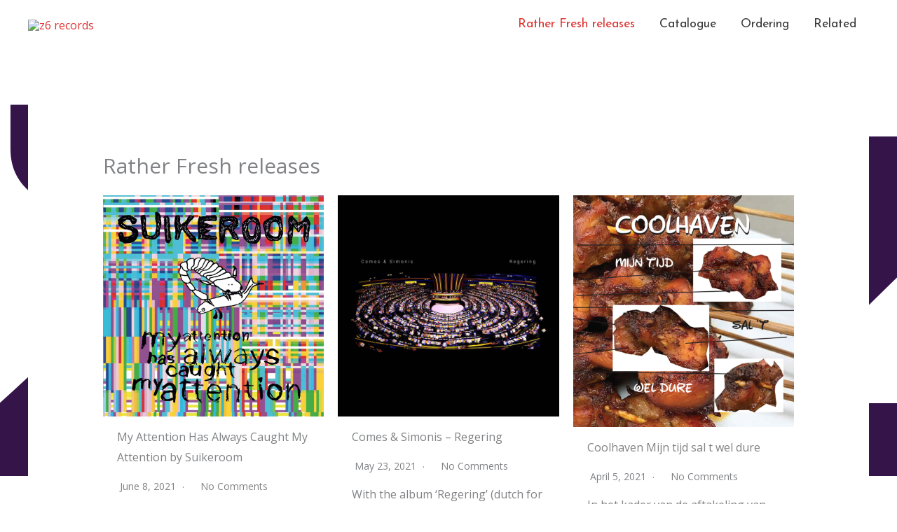

--- FILE ---
content_type: text/css
request_url: https://z6records.nl/wp-content/themes/z6/style.css
body_size: 718
content:
/**
Theme Name: z6
Author: TastyMouse
Author URI: https://tastymouse.com
Description: Theme for z6records
Version: 1.0.0
License: GNU General Public License v2 or later
License URI: http://www.gnu.org/licenses/gpl-2.0.html
Text Domain: z6
Template: astra
*/


/* KOP */


/*  menu */

.ast-nav-menu {
	font-family: "Josefin Sans";
	font-size: 1.1rem;
}

/* content */
.site {
	background-image: url(imgs/zz-680.png);
	background-repeat: repeat-x;
	background-attachment: fixed;
}

h3 {
	font-size: 32px !important;
	font-size: 2em !important;
}


/* catalogue */
p.cat {
	margin: 0 !important;
	padding: 0 !important;
}

p.prijs {
	margin: 0 0 10px 0 !important;
	padding: 0 !important;
	font-weight: bold;
}

.uagb-post__inner-wrap {
	background-color: #ffffff !important;
}


/*  contact pagina */


/* rare Astra dingen */


/**
> 544px
 */
@media (min-width: 544px) {
}

/*    max width 640    */

@media screen and (max-width: 640px) {

}

 /* max width 767 */
 
  
 @media (max-width:767px){
	

}

/**
> 768px en < 900 voor de iPad
 */

@media (min-width: 768px) and (max-width: 900px) {
	
	.menu-item a {
		padding: 15px !important;
	}
	
	.sub-menu .menu-item a {
		padding: 10px !important;
	}
	
	.site-content {

	}
}

/**
< 910px
 */

@media screen and (max-width: 49.9em) {


}

/**
> 768px en groter
 */

@media (min-width: 768px){


}



/**
> 922px
 */

@media (min-width: 992px) {


}

/**
< 1024px
 */

@media (max-width: 1024px) {


}

/**
> 1024px
 */

@media (min-width: 1024px) {

}



/**
> 1200px
 */

@media (min-width: 1200px) {


}

/* min width 1400 */

@media screen and (min-width: 1400px) {

    
}


/**
iPad
 */
 
@media only screen 
and (min-device-width : 768px) 
and (max-device-width : 1024px) 
and (orientation : portrait)
and (-webkit-min-device-pixel-ratio: 1) { 


}
